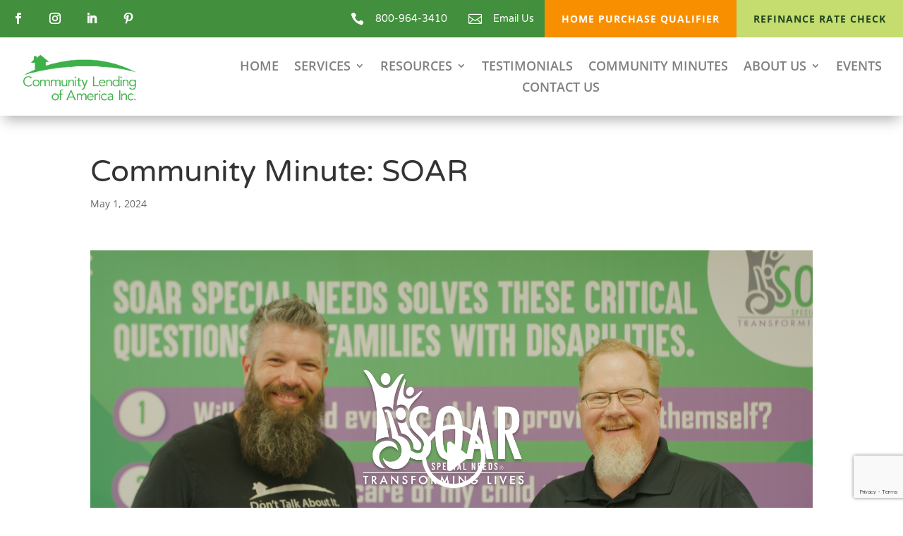

--- FILE ---
content_type: text/html; charset=utf-8
request_url: https://www.google.com/recaptcha/api2/anchor?ar=1&k=6LficbEZAAAAAH-Z2DNgpA-V7ClLItKqvLKIdkGI&co=aHR0cHM6Ly9jb21tdW5pdHlsZW5kaW5nb2ZhbWVyaWNhLmNvbTo0NDM.&hl=en&v=PoyoqOPhxBO7pBk68S4YbpHZ&size=invisible&anchor-ms=20000&execute-ms=30000&cb=prxsebcv1o6c
body_size: 48989
content:
<!DOCTYPE HTML><html dir="ltr" lang="en"><head><meta http-equiv="Content-Type" content="text/html; charset=UTF-8">
<meta http-equiv="X-UA-Compatible" content="IE=edge">
<title>reCAPTCHA</title>
<style type="text/css">
/* cyrillic-ext */
@font-face {
  font-family: 'Roboto';
  font-style: normal;
  font-weight: 400;
  font-stretch: 100%;
  src: url(//fonts.gstatic.com/s/roboto/v48/KFO7CnqEu92Fr1ME7kSn66aGLdTylUAMa3GUBHMdazTgWw.woff2) format('woff2');
  unicode-range: U+0460-052F, U+1C80-1C8A, U+20B4, U+2DE0-2DFF, U+A640-A69F, U+FE2E-FE2F;
}
/* cyrillic */
@font-face {
  font-family: 'Roboto';
  font-style: normal;
  font-weight: 400;
  font-stretch: 100%;
  src: url(//fonts.gstatic.com/s/roboto/v48/KFO7CnqEu92Fr1ME7kSn66aGLdTylUAMa3iUBHMdazTgWw.woff2) format('woff2');
  unicode-range: U+0301, U+0400-045F, U+0490-0491, U+04B0-04B1, U+2116;
}
/* greek-ext */
@font-face {
  font-family: 'Roboto';
  font-style: normal;
  font-weight: 400;
  font-stretch: 100%;
  src: url(//fonts.gstatic.com/s/roboto/v48/KFO7CnqEu92Fr1ME7kSn66aGLdTylUAMa3CUBHMdazTgWw.woff2) format('woff2');
  unicode-range: U+1F00-1FFF;
}
/* greek */
@font-face {
  font-family: 'Roboto';
  font-style: normal;
  font-weight: 400;
  font-stretch: 100%;
  src: url(//fonts.gstatic.com/s/roboto/v48/KFO7CnqEu92Fr1ME7kSn66aGLdTylUAMa3-UBHMdazTgWw.woff2) format('woff2');
  unicode-range: U+0370-0377, U+037A-037F, U+0384-038A, U+038C, U+038E-03A1, U+03A3-03FF;
}
/* math */
@font-face {
  font-family: 'Roboto';
  font-style: normal;
  font-weight: 400;
  font-stretch: 100%;
  src: url(//fonts.gstatic.com/s/roboto/v48/KFO7CnqEu92Fr1ME7kSn66aGLdTylUAMawCUBHMdazTgWw.woff2) format('woff2');
  unicode-range: U+0302-0303, U+0305, U+0307-0308, U+0310, U+0312, U+0315, U+031A, U+0326-0327, U+032C, U+032F-0330, U+0332-0333, U+0338, U+033A, U+0346, U+034D, U+0391-03A1, U+03A3-03A9, U+03B1-03C9, U+03D1, U+03D5-03D6, U+03F0-03F1, U+03F4-03F5, U+2016-2017, U+2034-2038, U+203C, U+2040, U+2043, U+2047, U+2050, U+2057, U+205F, U+2070-2071, U+2074-208E, U+2090-209C, U+20D0-20DC, U+20E1, U+20E5-20EF, U+2100-2112, U+2114-2115, U+2117-2121, U+2123-214F, U+2190, U+2192, U+2194-21AE, U+21B0-21E5, U+21F1-21F2, U+21F4-2211, U+2213-2214, U+2216-22FF, U+2308-230B, U+2310, U+2319, U+231C-2321, U+2336-237A, U+237C, U+2395, U+239B-23B7, U+23D0, U+23DC-23E1, U+2474-2475, U+25AF, U+25B3, U+25B7, U+25BD, U+25C1, U+25CA, U+25CC, U+25FB, U+266D-266F, U+27C0-27FF, U+2900-2AFF, U+2B0E-2B11, U+2B30-2B4C, U+2BFE, U+3030, U+FF5B, U+FF5D, U+1D400-1D7FF, U+1EE00-1EEFF;
}
/* symbols */
@font-face {
  font-family: 'Roboto';
  font-style: normal;
  font-weight: 400;
  font-stretch: 100%;
  src: url(//fonts.gstatic.com/s/roboto/v48/KFO7CnqEu92Fr1ME7kSn66aGLdTylUAMaxKUBHMdazTgWw.woff2) format('woff2');
  unicode-range: U+0001-000C, U+000E-001F, U+007F-009F, U+20DD-20E0, U+20E2-20E4, U+2150-218F, U+2190, U+2192, U+2194-2199, U+21AF, U+21E6-21F0, U+21F3, U+2218-2219, U+2299, U+22C4-22C6, U+2300-243F, U+2440-244A, U+2460-24FF, U+25A0-27BF, U+2800-28FF, U+2921-2922, U+2981, U+29BF, U+29EB, U+2B00-2BFF, U+4DC0-4DFF, U+FFF9-FFFB, U+10140-1018E, U+10190-1019C, U+101A0, U+101D0-101FD, U+102E0-102FB, U+10E60-10E7E, U+1D2C0-1D2D3, U+1D2E0-1D37F, U+1F000-1F0FF, U+1F100-1F1AD, U+1F1E6-1F1FF, U+1F30D-1F30F, U+1F315, U+1F31C, U+1F31E, U+1F320-1F32C, U+1F336, U+1F378, U+1F37D, U+1F382, U+1F393-1F39F, U+1F3A7-1F3A8, U+1F3AC-1F3AF, U+1F3C2, U+1F3C4-1F3C6, U+1F3CA-1F3CE, U+1F3D4-1F3E0, U+1F3ED, U+1F3F1-1F3F3, U+1F3F5-1F3F7, U+1F408, U+1F415, U+1F41F, U+1F426, U+1F43F, U+1F441-1F442, U+1F444, U+1F446-1F449, U+1F44C-1F44E, U+1F453, U+1F46A, U+1F47D, U+1F4A3, U+1F4B0, U+1F4B3, U+1F4B9, U+1F4BB, U+1F4BF, U+1F4C8-1F4CB, U+1F4D6, U+1F4DA, U+1F4DF, U+1F4E3-1F4E6, U+1F4EA-1F4ED, U+1F4F7, U+1F4F9-1F4FB, U+1F4FD-1F4FE, U+1F503, U+1F507-1F50B, U+1F50D, U+1F512-1F513, U+1F53E-1F54A, U+1F54F-1F5FA, U+1F610, U+1F650-1F67F, U+1F687, U+1F68D, U+1F691, U+1F694, U+1F698, U+1F6AD, U+1F6B2, U+1F6B9-1F6BA, U+1F6BC, U+1F6C6-1F6CF, U+1F6D3-1F6D7, U+1F6E0-1F6EA, U+1F6F0-1F6F3, U+1F6F7-1F6FC, U+1F700-1F7FF, U+1F800-1F80B, U+1F810-1F847, U+1F850-1F859, U+1F860-1F887, U+1F890-1F8AD, U+1F8B0-1F8BB, U+1F8C0-1F8C1, U+1F900-1F90B, U+1F93B, U+1F946, U+1F984, U+1F996, U+1F9E9, U+1FA00-1FA6F, U+1FA70-1FA7C, U+1FA80-1FA89, U+1FA8F-1FAC6, U+1FACE-1FADC, U+1FADF-1FAE9, U+1FAF0-1FAF8, U+1FB00-1FBFF;
}
/* vietnamese */
@font-face {
  font-family: 'Roboto';
  font-style: normal;
  font-weight: 400;
  font-stretch: 100%;
  src: url(//fonts.gstatic.com/s/roboto/v48/KFO7CnqEu92Fr1ME7kSn66aGLdTylUAMa3OUBHMdazTgWw.woff2) format('woff2');
  unicode-range: U+0102-0103, U+0110-0111, U+0128-0129, U+0168-0169, U+01A0-01A1, U+01AF-01B0, U+0300-0301, U+0303-0304, U+0308-0309, U+0323, U+0329, U+1EA0-1EF9, U+20AB;
}
/* latin-ext */
@font-face {
  font-family: 'Roboto';
  font-style: normal;
  font-weight: 400;
  font-stretch: 100%;
  src: url(//fonts.gstatic.com/s/roboto/v48/KFO7CnqEu92Fr1ME7kSn66aGLdTylUAMa3KUBHMdazTgWw.woff2) format('woff2');
  unicode-range: U+0100-02BA, U+02BD-02C5, U+02C7-02CC, U+02CE-02D7, U+02DD-02FF, U+0304, U+0308, U+0329, U+1D00-1DBF, U+1E00-1E9F, U+1EF2-1EFF, U+2020, U+20A0-20AB, U+20AD-20C0, U+2113, U+2C60-2C7F, U+A720-A7FF;
}
/* latin */
@font-face {
  font-family: 'Roboto';
  font-style: normal;
  font-weight: 400;
  font-stretch: 100%;
  src: url(//fonts.gstatic.com/s/roboto/v48/KFO7CnqEu92Fr1ME7kSn66aGLdTylUAMa3yUBHMdazQ.woff2) format('woff2');
  unicode-range: U+0000-00FF, U+0131, U+0152-0153, U+02BB-02BC, U+02C6, U+02DA, U+02DC, U+0304, U+0308, U+0329, U+2000-206F, U+20AC, U+2122, U+2191, U+2193, U+2212, U+2215, U+FEFF, U+FFFD;
}
/* cyrillic-ext */
@font-face {
  font-family: 'Roboto';
  font-style: normal;
  font-weight: 500;
  font-stretch: 100%;
  src: url(//fonts.gstatic.com/s/roboto/v48/KFO7CnqEu92Fr1ME7kSn66aGLdTylUAMa3GUBHMdazTgWw.woff2) format('woff2');
  unicode-range: U+0460-052F, U+1C80-1C8A, U+20B4, U+2DE0-2DFF, U+A640-A69F, U+FE2E-FE2F;
}
/* cyrillic */
@font-face {
  font-family: 'Roboto';
  font-style: normal;
  font-weight: 500;
  font-stretch: 100%;
  src: url(//fonts.gstatic.com/s/roboto/v48/KFO7CnqEu92Fr1ME7kSn66aGLdTylUAMa3iUBHMdazTgWw.woff2) format('woff2');
  unicode-range: U+0301, U+0400-045F, U+0490-0491, U+04B0-04B1, U+2116;
}
/* greek-ext */
@font-face {
  font-family: 'Roboto';
  font-style: normal;
  font-weight: 500;
  font-stretch: 100%;
  src: url(//fonts.gstatic.com/s/roboto/v48/KFO7CnqEu92Fr1ME7kSn66aGLdTylUAMa3CUBHMdazTgWw.woff2) format('woff2');
  unicode-range: U+1F00-1FFF;
}
/* greek */
@font-face {
  font-family: 'Roboto';
  font-style: normal;
  font-weight: 500;
  font-stretch: 100%;
  src: url(//fonts.gstatic.com/s/roboto/v48/KFO7CnqEu92Fr1ME7kSn66aGLdTylUAMa3-UBHMdazTgWw.woff2) format('woff2');
  unicode-range: U+0370-0377, U+037A-037F, U+0384-038A, U+038C, U+038E-03A1, U+03A3-03FF;
}
/* math */
@font-face {
  font-family: 'Roboto';
  font-style: normal;
  font-weight: 500;
  font-stretch: 100%;
  src: url(//fonts.gstatic.com/s/roboto/v48/KFO7CnqEu92Fr1ME7kSn66aGLdTylUAMawCUBHMdazTgWw.woff2) format('woff2');
  unicode-range: U+0302-0303, U+0305, U+0307-0308, U+0310, U+0312, U+0315, U+031A, U+0326-0327, U+032C, U+032F-0330, U+0332-0333, U+0338, U+033A, U+0346, U+034D, U+0391-03A1, U+03A3-03A9, U+03B1-03C9, U+03D1, U+03D5-03D6, U+03F0-03F1, U+03F4-03F5, U+2016-2017, U+2034-2038, U+203C, U+2040, U+2043, U+2047, U+2050, U+2057, U+205F, U+2070-2071, U+2074-208E, U+2090-209C, U+20D0-20DC, U+20E1, U+20E5-20EF, U+2100-2112, U+2114-2115, U+2117-2121, U+2123-214F, U+2190, U+2192, U+2194-21AE, U+21B0-21E5, U+21F1-21F2, U+21F4-2211, U+2213-2214, U+2216-22FF, U+2308-230B, U+2310, U+2319, U+231C-2321, U+2336-237A, U+237C, U+2395, U+239B-23B7, U+23D0, U+23DC-23E1, U+2474-2475, U+25AF, U+25B3, U+25B7, U+25BD, U+25C1, U+25CA, U+25CC, U+25FB, U+266D-266F, U+27C0-27FF, U+2900-2AFF, U+2B0E-2B11, U+2B30-2B4C, U+2BFE, U+3030, U+FF5B, U+FF5D, U+1D400-1D7FF, U+1EE00-1EEFF;
}
/* symbols */
@font-face {
  font-family: 'Roboto';
  font-style: normal;
  font-weight: 500;
  font-stretch: 100%;
  src: url(//fonts.gstatic.com/s/roboto/v48/KFO7CnqEu92Fr1ME7kSn66aGLdTylUAMaxKUBHMdazTgWw.woff2) format('woff2');
  unicode-range: U+0001-000C, U+000E-001F, U+007F-009F, U+20DD-20E0, U+20E2-20E4, U+2150-218F, U+2190, U+2192, U+2194-2199, U+21AF, U+21E6-21F0, U+21F3, U+2218-2219, U+2299, U+22C4-22C6, U+2300-243F, U+2440-244A, U+2460-24FF, U+25A0-27BF, U+2800-28FF, U+2921-2922, U+2981, U+29BF, U+29EB, U+2B00-2BFF, U+4DC0-4DFF, U+FFF9-FFFB, U+10140-1018E, U+10190-1019C, U+101A0, U+101D0-101FD, U+102E0-102FB, U+10E60-10E7E, U+1D2C0-1D2D3, U+1D2E0-1D37F, U+1F000-1F0FF, U+1F100-1F1AD, U+1F1E6-1F1FF, U+1F30D-1F30F, U+1F315, U+1F31C, U+1F31E, U+1F320-1F32C, U+1F336, U+1F378, U+1F37D, U+1F382, U+1F393-1F39F, U+1F3A7-1F3A8, U+1F3AC-1F3AF, U+1F3C2, U+1F3C4-1F3C6, U+1F3CA-1F3CE, U+1F3D4-1F3E0, U+1F3ED, U+1F3F1-1F3F3, U+1F3F5-1F3F7, U+1F408, U+1F415, U+1F41F, U+1F426, U+1F43F, U+1F441-1F442, U+1F444, U+1F446-1F449, U+1F44C-1F44E, U+1F453, U+1F46A, U+1F47D, U+1F4A3, U+1F4B0, U+1F4B3, U+1F4B9, U+1F4BB, U+1F4BF, U+1F4C8-1F4CB, U+1F4D6, U+1F4DA, U+1F4DF, U+1F4E3-1F4E6, U+1F4EA-1F4ED, U+1F4F7, U+1F4F9-1F4FB, U+1F4FD-1F4FE, U+1F503, U+1F507-1F50B, U+1F50D, U+1F512-1F513, U+1F53E-1F54A, U+1F54F-1F5FA, U+1F610, U+1F650-1F67F, U+1F687, U+1F68D, U+1F691, U+1F694, U+1F698, U+1F6AD, U+1F6B2, U+1F6B9-1F6BA, U+1F6BC, U+1F6C6-1F6CF, U+1F6D3-1F6D7, U+1F6E0-1F6EA, U+1F6F0-1F6F3, U+1F6F7-1F6FC, U+1F700-1F7FF, U+1F800-1F80B, U+1F810-1F847, U+1F850-1F859, U+1F860-1F887, U+1F890-1F8AD, U+1F8B0-1F8BB, U+1F8C0-1F8C1, U+1F900-1F90B, U+1F93B, U+1F946, U+1F984, U+1F996, U+1F9E9, U+1FA00-1FA6F, U+1FA70-1FA7C, U+1FA80-1FA89, U+1FA8F-1FAC6, U+1FACE-1FADC, U+1FADF-1FAE9, U+1FAF0-1FAF8, U+1FB00-1FBFF;
}
/* vietnamese */
@font-face {
  font-family: 'Roboto';
  font-style: normal;
  font-weight: 500;
  font-stretch: 100%;
  src: url(//fonts.gstatic.com/s/roboto/v48/KFO7CnqEu92Fr1ME7kSn66aGLdTylUAMa3OUBHMdazTgWw.woff2) format('woff2');
  unicode-range: U+0102-0103, U+0110-0111, U+0128-0129, U+0168-0169, U+01A0-01A1, U+01AF-01B0, U+0300-0301, U+0303-0304, U+0308-0309, U+0323, U+0329, U+1EA0-1EF9, U+20AB;
}
/* latin-ext */
@font-face {
  font-family: 'Roboto';
  font-style: normal;
  font-weight: 500;
  font-stretch: 100%;
  src: url(//fonts.gstatic.com/s/roboto/v48/KFO7CnqEu92Fr1ME7kSn66aGLdTylUAMa3KUBHMdazTgWw.woff2) format('woff2');
  unicode-range: U+0100-02BA, U+02BD-02C5, U+02C7-02CC, U+02CE-02D7, U+02DD-02FF, U+0304, U+0308, U+0329, U+1D00-1DBF, U+1E00-1E9F, U+1EF2-1EFF, U+2020, U+20A0-20AB, U+20AD-20C0, U+2113, U+2C60-2C7F, U+A720-A7FF;
}
/* latin */
@font-face {
  font-family: 'Roboto';
  font-style: normal;
  font-weight: 500;
  font-stretch: 100%;
  src: url(//fonts.gstatic.com/s/roboto/v48/KFO7CnqEu92Fr1ME7kSn66aGLdTylUAMa3yUBHMdazQ.woff2) format('woff2');
  unicode-range: U+0000-00FF, U+0131, U+0152-0153, U+02BB-02BC, U+02C6, U+02DA, U+02DC, U+0304, U+0308, U+0329, U+2000-206F, U+20AC, U+2122, U+2191, U+2193, U+2212, U+2215, U+FEFF, U+FFFD;
}
/* cyrillic-ext */
@font-face {
  font-family: 'Roboto';
  font-style: normal;
  font-weight: 900;
  font-stretch: 100%;
  src: url(//fonts.gstatic.com/s/roboto/v48/KFO7CnqEu92Fr1ME7kSn66aGLdTylUAMa3GUBHMdazTgWw.woff2) format('woff2');
  unicode-range: U+0460-052F, U+1C80-1C8A, U+20B4, U+2DE0-2DFF, U+A640-A69F, U+FE2E-FE2F;
}
/* cyrillic */
@font-face {
  font-family: 'Roboto';
  font-style: normal;
  font-weight: 900;
  font-stretch: 100%;
  src: url(//fonts.gstatic.com/s/roboto/v48/KFO7CnqEu92Fr1ME7kSn66aGLdTylUAMa3iUBHMdazTgWw.woff2) format('woff2');
  unicode-range: U+0301, U+0400-045F, U+0490-0491, U+04B0-04B1, U+2116;
}
/* greek-ext */
@font-face {
  font-family: 'Roboto';
  font-style: normal;
  font-weight: 900;
  font-stretch: 100%;
  src: url(//fonts.gstatic.com/s/roboto/v48/KFO7CnqEu92Fr1ME7kSn66aGLdTylUAMa3CUBHMdazTgWw.woff2) format('woff2');
  unicode-range: U+1F00-1FFF;
}
/* greek */
@font-face {
  font-family: 'Roboto';
  font-style: normal;
  font-weight: 900;
  font-stretch: 100%;
  src: url(//fonts.gstatic.com/s/roboto/v48/KFO7CnqEu92Fr1ME7kSn66aGLdTylUAMa3-UBHMdazTgWw.woff2) format('woff2');
  unicode-range: U+0370-0377, U+037A-037F, U+0384-038A, U+038C, U+038E-03A1, U+03A3-03FF;
}
/* math */
@font-face {
  font-family: 'Roboto';
  font-style: normal;
  font-weight: 900;
  font-stretch: 100%;
  src: url(//fonts.gstatic.com/s/roboto/v48/KFO7CnqEu92Fr1ME7kSn66aGLdTylUAMawCUBHMdazTgWw.woff2) format('woff2');
  unicode-range: U+0302-0303, U+0305, U+0307-0308, U+0310, U+0312, U+0315, U+031A, U+0326-0327, U+032C, U+032F-0330, U+0332-0333, U+0338, U+033A, U+0346, U+034D, U+0391-03A1, U+03A3-03A9, U+03B1-03C9, U+03D1, U+03D5-03D6, U+03F0-03F1, U+03F4-03F5, U+2016-2017, U+2034-2038, U+203C, U+2040, U+2043, U+2047, U+2050, U+2057, U+205F, U+2070-2071, U+2074-208E, U+2090-209C, U+20D0-20DC, U+20E1, U+20E5-20EF, U+2100-2112, U+2114-2115, U+2117-2121, U+2123-214F, U+2190, U+2192, U+2194-21AE, U+21B0-21E5, U+21F1-21F2, U+21F4-2211, U+2213-2214, U+2216-22FF, U+2308-230B, U+2310, U+2319, U+231C-2321, U+2336-237A, U+237C, U+2395, U+239B-23B7, U+23D0, U+23DC-23E1, U+2474-2475, U+25AF, U+25B3, U+25B7, U+25BD, U+25C1, U+25CA, U+25CC, U+25FB, U+266D-266F, U+27C0-27FF, U+2900-2AFF, U+2B0E-2B11, U+2B30-2B4C, U+2BFE, U+3030, U+FF5B, U+FF5D, U+1D400-1D7FF, U+1EE00-1EEFF;
}
/* symbols */
@font-face {
  font-family: 'Roboto';
  font-style: normal;
  font-weight: 900;
  font-stretch: 100%;
  src: url(//fonts.gstatic.com/s/roboto/v48/KFO7CnqEu92Fr1ME7kSn66aGLdTylUAMaxKUBHMdazTgWw.woff2) format('woff2');
  unicode-range: U+0001-000C, U+000E-001F, U+007F-009F, U+20DD-20E0, U+20E2-20E4, U+2150-218F, U+2190, U+2192, U+2194-2199, U+21AF, U+21E6-21F0, U+21F3, U+2218-2219, U+2299, U+22C4-22C6, U+2300-243F, U+2440-244A, U+2460-24FF, U+25A0-27BF, U+2800-28FF, U+2921-2922, U+2981, U+29BF, U+29EB, U+2B00-2BFF, U+4DC0-4DFF, U+FFF9-FFFB, U+10140-1018E, U+10190-1019C, U+101A0, U+101D0-101FD, U+102E0-102FB, U+10E60-10E7E, U+1D2C0-1D2D3, U+1D2E0-1D37F, U+1F000-1F0FF, U+1F100-1F1AD, U+1F1E6-1F1FF, U+1F30D-1F30F, U+1F315, U+1F31C, U+1F31E, U+1F320-1F32C, U+1F336, U+1F378, U+1F37D, U+1F382, U+1F393-1F39F, U+1F3A7-1F3A8, U+1F3AC-1F3AF, U+1F3C2, U+1F3C4-1F3C6, U+1F3CA-1F3CE, U+1F3D4-1F3E0, U+1F3ED, U+1F3F1-1F3F3, U+1F3F5-1F3F7, U+1F408, U+1F415, U+1F41F, U+1F426, U+1F43F, U+1F441-1F442, U+1F444, U+1F446-1F449, U+1F44C-1F44E, U+1F453, U+1F46A, U+1F47D, U+1F4A3, U+1F4B0, U+1F4B3, U+1F4B9, U+1F4BB, U+1F4BF, U+1F4C8-1F4CB, U+1F4D6, U+1F4DA, U+1F4DF, U+1F4E3-1F4E6, U+1F4EA-1F4ED, U+1F4F7, U+1F4F9-1F4FB, U+1F4FD-1F4FE, U+1F503, U+1F507-1F50B, U+1F50D, U+1F512-1F513, U+1F53E-1F54A, U+1F54F-1F5FA, U+1F610, U+1F650-1F67F, U+1F687, U+1F68D, U+1F691, U+1F694, U+1F698, U+1F6AD, U+1F6B2, U+1F6B9-1F6BA, U+1F6BC, U+1F6C6-1F6CF, U+1F6D3-1F6D7, U+1F6E0-1F6EA, U+1F6F0-1F6F3, U+1F6F7-1F6FC, U+1F700-1F7FF, U+1F800-1F80B, U+1F810-1F847, U+1F850-1F859, U+1F860-1F887, U+1F890-1F8AD, U+1F8B0-1F8BB, U+1F8C0-1F8C1, U+1F900-1F90B, U+1F93B, U+1F946, U+1F984, U+1F996, U+1F9E9, U+1FA00-1FA6F, U+1FA70-1FA7C, U+1FA80-1FA89, U+1FA8F-1FAC6, U+1FACE-1FADC, U+1FADF-1FAE9, U+1FAF0-1FAF8, U+1FB00-1FBFF;
}
/* vietnamese */
@font-face {
  font-family: 'Roboto';
  font-style: normal;
  font-weight: 900;
  font-stretch: 100%;
  src: url(//fonts.gstatic.com/s/roboto/v48/KFO7CnqEu92Fr1ME7kSn66aGLdTylUAMa3OUBHMdazTgWw.woff2) format('woff2');
  unicode-range: U+0102-0103, U+0110-0111, U+0128-0129, U+0168-0169, U+01A0-01A1, U+01AF-01B0, U+0300-0301, U+0303-0304, U+0308-0309, U+0323, U+0329, U+1EA0-1EF9, U+20AB;
}
/* latin-ext */
@font-face {
  font-family: 'Roboto';
  font-style: normal;
  font-weight: 900;
  font-stretch: 100%;
  src: url(//fonts.gstatic.com/s/roboto/v48/KFO7CnqEu92Fr1ME7kSn66aGLdTylUAMa3KUBHMdazTgWw.woff2) format('woff2');
  unicode-range: U+0100-02BA, U+02BD-02C5, U+02C7-02CC, U+02CE-02D7, U+02DD-02FF, U+0304, U+0308, U+0329, U+1D00-1DBF, U+1E00-1E9F, U+1EF2-1EFF, U+2020, U+20A0-20AB, U+20AD-20C0, U+2113, U+2C60-2C7F, U+A720-A7FF;
}
/* latin */
@font-face {
  font-family: 'Roboto';
  font-style: normal;
  font-weight: 900;
  font-stretch: 100%;
  src: url(//fonts.gstatic.com/s/roboto/v48/KFO7CnqEu92Fr1ME7kSn66aGLdTylUAMa3yUBHMdazQ.woff2) format('woff2');
  unicode-range: U+0000-00FF, U+0131, U+0152-0153, U+02BB-02BC, U+02C6, U+02DA, U+02DC, U+0304, U+0308, U+0329, U+2000-206F, U+20AC, U+2122, U+2191, U+2193, U+2212, U+2215, U+FEFF, U+FFFD;
}

</style>
<link rel="stylesheet" type="text/css" href="https://www.gstatic.com/recaptcha/releases/PoyoqOPhxBO7pBk68S4YbpHZ/styles__ltr.css">
<script nonce="k2SSGQWh3o54aGTa0oPvpQ" type="text/javascript">window['__recaptcha_api'] = 'https://www.google.com/recaptcha/api2/';</script>
<script type="text/javascript" src="https://www.gstatic.com/recaptcha/releases/PoyoqOPhxBO7pBk68S4YbpHZ/recaptcha__en.js" nonce="k2SSGQWh3o54aGTa0oPvpQ">
      
    </script></head>
<body><div id="rc-anchor-alert" class="rc-anchor-alert"></div>
<input type="hidden" id="recaptcha-token" value="[base64]">
<script type="text/javascript" nonce="k2SSGQWh3o54aGTa0oPvpQ">
      recaptcha.anchor.Main.init("[\x22ainput\x22,[\x22bgdata\x22,\x22\x22,\[base64]/[base64]/[base64]/KE4oMTI0LHYsdi5HKSxMWihsLHYpKTpOKDEyNCx2LGwpLFYpLHYpLFQpKSxGKDE3MSx2KX0scjc9ZnVuY3Rpb24obCl7cmV0dXJuIGx9LEM9ZnVuY3Rpb24obCxWLHYpe04odixsLFYpLFZbYWtdPTI3OTZ9LG49ZnVuY3Rpb24obCxWKXtWLlg9KChWLlg/[base64]/[base64]/[base64]/[base64]/[base64]/[base64]/[base64]/[base64]/[base64]/[base64]/[base64]\\u003d\x22,\[base64]\\u003d\\u003d\x22,\x22AcOiJzAcCGUnW8OvOQYNagPDtm97w5lUZD1fTcOKU33Cs29nw6B7w59PaHpmw6rCgMKgRFRowplow4Vxw4LDnwPDvVvDu8KSZgrCvXXCk8OyBcKYw5IGR8K7HRPDl8K0w4HDknTDtGXDp1QQwrrCm3/DqMOXb8OsUidvOnfCqsKDwqh2w6psw7Jiw4zDtsKRYsKyfsKgwoNiey1OS8O2clgowqMlDlAJwrotwrJkRC0ABT1rwqXDtgLDgWjDq8OMwrIgw4nCoQ7DmsOtcWvDpU5vwrzCvjVfcS3DizRjw7jDtmwWwpfCtcOAw7HDow/CqwjCm3RgdgQ4w7HCgSYTwojCtcO/worDik8+wq8nLxXCgzF4wqfDucOjLjHCn8OJSBPCjyTCmMOow7TCs8K+wrLDscO8bHDCiMKUBjUkHsKgwrTDlzUoXXoyacKVD8KJVmHChkHCqMOPcx7CoMKzPcOHUcKWwrJRLMOlaMOhPyF6LsKWwrBEdGDDocOyXMO+C8O1c1PDh8OYw6bCv8OAPF/DkTNDw68pw7PDkcKLw4JPwqhCw6PCk8Okwp0rw7ovw7svw7LCi8KMwr/DnQLCgMODPzPDmHDCoBTDnA/CjsOOKsOOAcOCw4LCtMKAby3CrsO4w7AKVH/[base64]/wqvCtl7DmMODSMKFAkI4elTCqMOiw5bDs8KawovCnALDh2AvwocGV8K2wqTDujrCk8K7dsKJaQbDk8OSQVVmwrDDg8K/X0PCujsgwqPDtX08I1NSB05Zwqp9cRJsw6nCkC50a23DjETCssOwwplWw6rDgMOjM8OGwpU1wpnCsRtIwo3DnkvCqSVlw4lDw6NRb8KFQsOKVcKjwq94w5zClXJkwrrDkA5Tw68iw5NdKsOvw5IfMMKJP8OxwpF/KMKGL1PCkRrCgsK1w7glDMObwoLDm3DDhMK1bcOwNMKRwrorAQdNwrdXwprCs8OowrFmw7R6BWkcKxrCrMKxYsKlw7XCqcK7w7JtwrsHM8KvB3fCmMKrw5/Cp8O4wpQFOsKsSSnCnsKMwonDuXhxBcKAIhTDhmbCtcO+Jnsww5BADcO7wpvChmN7L2B1wp3CoQvDj8KHw53CqSfCkcO3ECvDpHEMw6tUw5TCv1DDpsOuwpLCmMKcSlI5A8OaUG0+w4TDmsK6TgsSw48owprCosKHT3YYWMOjwpM6DsOaFjYpw6/DpcOgwphBZ8OZbcKnwrI5w4sLS8O9w4U+w4LDiMKmPmPCvsKPw69Iwqw8w6zCjsKwFmFzB8KMDcKMK1nDjivDssKKwowqwoFZwqzCgxsGMF7CocKGwo/DlMKbwrzCjAo8PnZew7UVw4fClXhbMVDClH/DmMOyw6bClDPDgcObGjzCpMKVcyPDv8Onw6UsUMOqw5rCgmbDrsO5F8KgXcOmwrbDi1PCrsOcdsOlw4TDoD9Pw6J+WsOhwrjDnGkKwpoXwojCpGXDrXpSwpnCo0HDpC0fO8K/PD3CiVBUGcODDlETLsK4OsKmVAfDkg3Do8OMRGEAw61ww6YvL8KKw5/[base64]/Q8OhbcOMCcKrGjzCkS3CozXCjcOaC0TClcO7dgzCqcOdD8OVa8KdGcO/woTDkTXDvsKzwoYXFcKTLsOnF1guVcOmwpvCmMKxw78Vwq3DljfCvsOlHizDucKUQEJuwqrDnMKawqg0wpXCmz3CnsOmwrtOwq3CvsKidcK3wo4+dGpSEyLChMKdRsKUw6/Dp2XCnMKvwqDCocK/wofDiih6ej3CkhDCjXIGHA1Bwqw1CMKdCwoKw5zCuRzDm1XCnMOmP8KxwrsmQMOcwonCnEfDpDcGw7XCpsKkJkoKwpbCp19HUcKRJXjDqcO4O8OjwqUJwqUbwqwhw6zDkDrCu8Kfw6YOw4DCr8KZw61sVxzCtATCj8Orw7FFw5PCpU/CpsO3wqXCkxlxXsK4wot/w580w75GcnXDg1lNdSXClMORwo3CtkdtwoI6w7gBwofCmsOBVMK5MlnDnMOcw4/DvcOaDcK7QwbDoANAS8KJI1hXw6vDrn7DncKFwp5YADQWw6ogw4jCrMOywpXDpcKFw7QhCMOOw69vwq3DksOcOcKKwosHc3rCjzbCssOPwp/[base64]/Cg8O2LcKCFMKeQ8KhwrvDusO5GMKXw7fCq8OMwrYIR1zDiFDDvE1Fw5lsAMOhwrljDcOGw5oucsK3G8O6wr0kw5VgfCPClMKzFG/[base64]/[base64]/wpteVkbDnMOtXEXCjMORNsKVWWTCvsKvARMsfsOdWmvDp8OkOcKMwoDCqAlLw5DCpB0gA8OFB8O8eXUGwp7Dtmlxw5kFFBYVdFISEsOISmglw6wTw4bDshQSc1fCgwbCjsOmSVYQwpNBwrIibMO1J0ohw6zDkcOBwr0rw6vDryLDgsOtA09mUjQTw4wYUsKhw6/DiwsiwqLCgDMKSGfDn8OjwrTClMO/[base64]/[base64]/IsOhwrfClkrDk8KOw6vCmjPCqiTCqsOVYMKJSMKWwpkiwoo6EcOMwrBZR8KQwpMPw5jDtBHDgGNrQEDDvDwVLcKtwpbDmsOrcW3CjH4xwrc5w7JswobCrBUQYlbDvcOPwodZwr7DosKnw4NKZWtLwpbDlMOGwpPDisK6wqgnRcKHw4/[base64]/[base64]/dGLCmcK1wp9xfXLDhsKgRCLDpsK/UsOhwrHCqjcvw5LCkB0ZwrEfMcO1bkjDhF7Cpg3DtMKTacOUw7d9CMOOPMOJWsOrJsKMRgXCuztcT8KnScKObyVywqfDgsOwwr8tAsOZS3/DmMOhw6nCsX8wcsO4wrJpwo8sw7TComsGI8KWwqx3QcO3wqMGfW1nw5/DtsKGHcK5wp3Ds8KhAcKSOFzDj8OUwrpSwobDm8O7wpnCqsKwRcOzUQ0nw7ZPOMOfS8O/Vi8wwrcuCQPDlVY2ElcDw7nCs8K9wqZZwr7DlcObdCbCsGbChMKsEsO/w6bDnHPChMOPSMKQEMOOei8nwqQrWsKWP8ORP8Kqw5XDqCnCvsK/w6McGMODEWnDl0RzwrsdW8OlL3sbZMOMwrMHU0TCvG/[base64]/DqMKRwqPClgUGSsKyFMKJwocdE1sZwpQ5FcKbe8KZa1weOBHDksKHwr/Ci8K/ecOgw5PCoAMPwpPCvsKcasKwwrFJw5rDhyYzw4fCt8OLUcO4Q8OOwrHCtcKJPsOtwqwcw4bDgsKhVBs+wp/CsHppw6pkFGprwrrDkgrCv1jDjcKKZhjCvsOhamNLRz4wwokrMU4sAcKgVBZXTEkEFU1iJ8OBb8OoF8OfbcOowpAIRcODL8OdKx3CkcOfBy7CijDDm8OzSsOuUUZ1TMK6TFLCvMKZV8OnwohrZsO8a0DDqHs3QcOAwr/DvkzChMKhIiwYKw3CgXdzw5sDW8Kaw6rDvz12woFAwrHDqAHCqAvCoEjDrcOCwqV+OsOhMMK8w700wr7DkRTDjsKww4bDssOAKsKeQMOIEz4xwqDCmmvCgR3Dr0xlw49/[base64]/DpsO1wp7DtmXCjcOVP8KSUhXCicO3AcKJw4sYL0xIBMOQUcO5aRQbLGbDtMKZwpTDvsO+wqwGw7ovBADDs3/[base64]/XycZYgnDsMO/MwDClsOvw4HDqF4iw6LDklLDl8O4wrXCmErCgyw4HX0VwojDsR3CpmtaCsKNwoc6RAPDuw9XV8KVw4fCjUB+wpjDrsOXaDfCiEHDp8KSbsOvTHjDjsOtKy4cbDcBbkwOwo/CoibCgCl7w57CtTDDhWh4A8KAwozDilzCmFAXw7HDpcO0ZhLDvcOabcOABX9qYxPDhj9Aw6cowo7Dhx/Dnws2wrPDnMKtfMKcFcKDw6rDnMKfw4NwQMOrFMK2OCnCi1vCmkswVxbCjMO0w549V1Mhw7/DrltrZjrCgAg6DcOxBXVgw5vDlDbCv0h6w7lUwpUNBhnDuMOANUcSVGZmw4DCujhbwpbCi8KgTyjDvMK/[base64]/CgMOkwqDDrFHDnhw5Bl0tF8KjZcO1wpXDpB5YRkHCmMK5EcK/cBExDTNPw6nCn2QQCHgswpHDrMOOw7tawrvDl1Y1aSkvw7vDnBE4wqzCq8OXw5JdwrImakbDtcO4W8OFwrg6HMKzwppPQSrCucO1Z8OAGsOrIgzDgEjDhDrCskfDvsKKWcOgMcOsUwLCpBHCuxLDocOww4jCtcKzw7hDX8Orw4YaazvCqg/Cuz/CjFTDozcKW2PDo8O0wpPDi8KdwpfCuUlURC/CvnNHDMKcw7zClMOwworCqjHCjB0rTRcAMVk4bHXDvhPCp8KlwoHDlcKVNsO+w6vDhsOHdj7Di3DDtVjDq8O6HMKdwqLDusK0w4/DiMKfC2ZWwrxFw4bDr0tkw6TCnsO/w4Yrw7hvwp7CpcKYQCfDsHDDsMOXwpsww7QXesKkw7bCkVXDkcO+w5XDt8OBVR/DmMO/w7jDtwnCpsKuXnbChlEBw4rCr8OowpUhQMOgw67Cl0R8w7FiwqLCvcOuQsO/[base64]/CpMOMw7M+dG40w6drw53CqiXDtkzDnhJmEMOLDMObw5caIMKNw75hbkjDv2VnwrbDsxnDl2Z0UiDDh8OFG8KhPcO4w7gqw54DVsKANmdBwp/DrMOOw4/CgcKHKWMFJcOlYsKww4zDksOSC8KOPsKCwqwYJ8KqTsOWWcO/EsOlbMODwoTCuD94wp8nLsKpV09fYcKZwojCkibDshc+w6/CtUvDgcK1woXCknLChsOGwp7DsMOpPMOcFA/DvsOGMsKTPB1MXExwaljCmGxZw7HCsHfDrDfCr8OsDsOxR0obIT7DkcKMw41/BiHCtMOWwq3DgcK8w4YKGsKOwrAUZsKLMsKDeMO3w6PDtsK0c2/CsD9ZSVcFwpJ/asOIQ3hebsOxw4zCjcOMwrR6OMOSw5LDgSU+w4fDicO4w6rDh8KywrZ2wqDDiVTDrxjDocKXwqrCnsOpwpfCtcOnwo3ClcKeZ2MjGsKpw7hHwqgCYzPCjTjCncKpwpnCgsOvCMKfwoPCr8OyKW0tRS4CcsK3EMOlw77Duj/[base64]/[base64]/w6bDlsOewpdwLRjDlRPDn8KHwrRKwqI3w4VXwoYUwrkGVC3Cgxx1eR0IHMKYbF7DkMOPBVTCvUkJISl1w4Bdw5fCmXAFw686PTrCnRNDw5PDhhNEw6PDmE/DontbOMO5w6TCoX0TwrTCrkFIw5ZEPcK4SsKqdcOACsKdHsK0JH9Xw75zw7/[base64]/CncKJDsKOVRgswpJ/[base64]/CusO4CzgywpDCn8KPKhhtw7nDosOuwpLDr8OOXsKTdXZuw7wzw7AzwqTDo8Oxwr9SHHrCscOVw6praDRrwq4nKcK6XwnCinxQUWtWw7BgX8OTb8K6w4Qqw5V4JsKXcARJwqghwqTCj8KSfnoiw4fCpsKpwrTDmcO9O13CoCA/[base64]/[base64]/w5YVwqPDgcOpRzjDsxXClcK/Y8OoUGtIwovCrjzDkSQ9BcOYw4pcGcOiYlp1wpgZfsO4IsK2RMOYLW45woQOwoXDm8O2wqDDucKww7NkwpXDn8OPZsOzVsKUM3/Cn3bCkznClGl+woHDq8OQw4MnwpLCpMKiCMO1wqxsw6vCi8Klw67ChcKbwoTCum3CnizCgEhHLcK8LcObdS58wotQwqZYwq/DusOBOWLDqkxFFcKSRx7DiQUGKcOGwoHDnsK9wp7ClcOuO0PDoMKcw4QGw4jDl1nDqTYVw6fDlmwhwpjCjMOhBsK2wpTDisKFPh45wp3CpGw/KsO8wpAWBsOqw5cBH1d6JMOHfcKiVmbDkAZxw4Nzw67DvMK/woAqZ8OYwprCosOowrzDoXDDn0dOwpvCicOewr/Dn8ODbcKDwqt4IHkWLsOXw7vCkn83GBHDusKnY0gawrbDh0AYwohFSMK/[base64]/OcKXwqU6wpDCjTxSHDMgYWJhw6N+TMKww6ZNw5XCsMO3wrsLw7/CpVTDk8OYw5rDrirDinY1wrE2cSfDiWgfwrTCt2LCqinCmsO5wp7Cv8KuBsK6wrJrwplvKyBbH3VAw6dZw7rCjljDlMK+wqXCvcK/[base64]/CuXh8wr5vPsOeL8OnPQAsMTJKwqTCpHJXwq/CoA3Cm1fDocOseS3Cjml0NsOjw4tUw7ssAcOHEWcaZsORb8OCw4Rww4wXGjFJMcOZw63ClcKrC8OJPC3CjsKiPcKMwr/Dg8OZw7wUw7fDqMOmw7lMIRIdwqrDnMOfZV3DtMO+YcOcwrkMcMOySVN7ShrDocKvfsKgwrvCosOUWDXCpX3DjHvChy1wXcOsV8OdwrXDmcORw7ZLwrdCe0N7GMOZwrU9CcOgSSfCncKufGLCiigFdGdQMXDCs8O8w5YABT/CjsOWfkTDmA7CncKOw65wLcOfw6zChsKDcsOwGFXDksKxwp4Lwp7DisKMw5TDlX/Cm1Anwpo6woM+w67CnsKewqzCoMOBY8KNC8Ofw5NmwoHDtsKWwqVRw5/CoiBZN8KXE8OnNVTCsMKLNE/Ci8Omw6Mow4llw68eJcOBSMKQw7oKw7nCpF3DsMO4wrbCpsOrGzY5w5AsU8KGUsKzXMKGdsOCTifCtT8+wrHClsOlwojCo0VcEsOkWGRpBcOTw7B5w4FwFxHCiBN/[base64]/Clm7Cj8Oxw6jCtcKvwptMGcKke8KUwq/DvjXDmsKxw6scEhQCWUzCqsKbYGsFCcOfdEfClcO1wr7DlxUlw7XDhELClHXDhxFHIcOTwrDCim4qwpPCnSgfwpTChm7DicOWCGJmwoLCo8Kgwo7DhwfCvcK8AcKUJl0CSzsDUMOiwrvCkx5MHETDr8O6wpXDhMKYScK/wqZQQTfCk8OcQTUJwrTCnsO6w4crw6cow4XDgsObTUMBWcOQHMOLw7HCmsORR8Kww4Q4N8Kww5vDngJ/TcKPdcOPJsO+DsKDIzPDicO9ekM/ZkAVwoIMQkJSHMKSw5ZJKSNow7o7w6rCjTnDrnR2wotScDLCscKOwq4xIMKvwpUywpPCslPCvTRDIkDCkMK6PsOUIEfDtnbDkzsZw5HCmHtpL8KGwp5jUm3CgsO3wp7DlcO/w6DCrMOXC8OeEcK4dMOpcsOEwq9UdsK0VRkuworDs3bDnsKsQ8KMw5Y7XcO4RcO8w59aw6khwqDCgMKUeTvDpCXCikQIwrPCj1bClMOxOsOKwq5MZMKMHXNswoohfsOOLDUfZWlIwq/CvcKCw4HDh3IOaMKAwo5vHUrDrzAXWsOdUsKhwpdmwpVkw6l6wpDDnMK5LMKmesKRwo/DjUfDu2YUwr/[base64]/DnzrChsKsLxTCngnCjwHCvsKQBH8LPlokwpfCuMObNcKXwp/[base64]/[base64]/[base64]/[base64]/DqsKXw7IZMMOYbMOuTlTCtcKAFcOhwotZLFk0HMKHwoNpw6FkPMKFc8K9w4XChVbCrsKxDcOQUF/Dl8OjecKePsOvw41wwq3Dk8KAZyl7ZMOMckIaw4V9wpJebysHRcKmTh5LQ8KNO3zDklvCpcKSw55Yw57Cn8Kdw4HCvMKsWmsFw6xgQsKnGnnDrsOYwrNsRVh+wpfCvGDDnXcqcsOZwrtMw7l6T8KhX8OlwoTDmU1qZCRScH/DmlnCrkDCn8ONw5nDpsKVHcKpPFNOwrDDvyU3EMKBw6vCjBETK1rDowVywrpDG8K1GDnDlMO3DMKdUDdmYyswJ8O2LwXCk8Oqw4NxC3IewqXCplMAw6XCt8OcRhBJMhhpwpB0w7fDiMKew4HCjh/CqMOZNsOow4jDiD/DvS3DtCVNM8O9XDfCnMKQVsOFwpRwwpvCuTfCs8KLwqN9wr5AwqzCmERcZsKhOl0bwrpMw7sUwqnDsiAFdcK7w4RlwrPDhcOfw6fCi2kLOW/Di8K2wqwlw7PCoXd6RMOQXsKBwp9zw5wdMBbCv8K6wo3DvSAYw5nCmHNqw5jDkWo1w7vDuklPw4BUNTzDrWHDhMKAw5HCjcKawrpcw4LChMKAcWbDg8KWeMKbwppgwr0Bw4/CkF8iw6McwoDDvz8Rw53CusOZw7lObgbCq3ghw6TDkXTDrXXDr8KNOMK0LcKvwpXDoMOZwqzCusKiM8KPwpDDtsKyw7E3w7pcWw0kVXEFWMOEQyDDpsKgTMKtw4ljLCh2wpQPN8O7BcKfYMOkw4ItwrZwAMOMwpxlPMOcw6Qqw5dIRMKqWsO/GcOtE1VfwrfCtljDucKYwqjCmMKJVcKrfEUSH0poYEdiw7MeBGTDucO2wo0vexUYw64BIFvCo8O/w73Cu2fDpMO8Z8KyDMKQwo0QQcO8SSs8S0w7cBbDnizDvMKFZ8Ojw4XCv8K9XS3DuMKmZy/[base64]/[base64]/wrnDtSnCsDtBT2/CtEtGwonCkAYxf8KyNcKMaXTDoUHCjU04YcOVPMO8wrHCsGYRw5rCkcO+w4l9Px/[base64]/CnsKyQHDCm0/Di2dBN8KIw5YEwonCs8OJSyFhK3wyQ8Ouw43DrcO0wpvDsHdfw750aV7ClcOWUi/[base64]/Cm8KawrApw5IgOXYawrIrNMOsw6bDl1d/FREIKMKVwp3Dr8OmGR/DnULDrjRAFMORw6zDi8KOworCgF0QwqjDtMOYecOTwrIbLC/ClMO/Yisyw5/DjUrDlRJUwq1lIlBbdzrChUnCqcO/AAvCisOKwpQCRMKbwpDChMOSwobCs8KewrXCkzHCr1/DvcK5dVzCqMKaXR7DucO3wo3CqWLCmcKMHi3CrMK4YcKFw5TCkQvDkDVew7sZD0HCn8OBCMKQXsOZZMOSeMKOwoAoYnjCpzLDo8KaB8Kyw4zDlQDCsGAmwqXCscO3woHCs8KDP3DCjcK7w4g6OzbCqcKYJ1RPan/Dn8KSSTcLa8KWP8KtbMKcw4HCr8OgQcOUUMO9wrElUVbCm8O7wprCisOYwo0zwp7CoRdFKcOGHCvCh8OtDzFlwpBrwpltHsO/[base64]/CvATCpXMtw5HCl1LCn25Awp3CnEhGw5DDrwNzwrjCjV/DoGbDocKkHsO4OsKtd8K7w4cWwobDo3rCmcOfw545w6QqPiULwpYbOnN9w4M0wqAVw4Idw4PDgMOic8Ouw5XDkcKOBsK7eGYwLsKoEhXDuTfDpznCnsOSP8OqC8ObwoQSw6nDtUTCi8OYwoDDsMOATkVowpQfwq/Dt8K2w6V6GGske8KyfhbDjMOkTHrDhcKKasKUVlfDohEKe8KVw7XCujXDvcO1Fzk9wp8MwqNFwqRtKVwUwqdew4jDiktIJcOnXsK5wr1VW2cxLEjCoDl6wrvCo2vCncKqdVnCscOfJcOtwo/DksOPU8O6K8OhIW/ClMOdOhJEw7cTAcKTeMOew5nDqBUMaFnDjzd4wpIpw5daVC0SRMOCW8K6w5kew6IuwopBScOWw6t7w6d1HcKTKcKTw4kyw7jCucKzMg5ARinCjMOiw7nClMOKw5XDicK/w6JvPCrDksOkYcOWw4rCtS97WcKiw5BVFWTCscKiwojDhzzDtMKXMC/Cjz3Cmm5ld8OJBB7DmMOEw7VYwqTDqxk8HkgkF8OTwroXccKOw4cHcHPDqsK1cGTDoMOow6xNw7/DscKqw7ZSSGwCwrDCuRN9w7pxRQUlw57DpMKrw4nDtsKxwog9wobDincmw6HCmsKEMsK2w6NKasOtODPCnW3ClcKSw6jDv0BvZcKvw5cpEXAMRWPChMO0Tm3DncOywqpUw4dJT3nDiD0owr7DtsKnw7vCsMKhw4RaWXUfckM/cRfCh8OqVWxDw5PCgiHCqX4cwqMBwrscwqvCp8Opw7Ulw7vCicKNwpjDjRHDrQPDsmsSwq1YYE/CvMOMwpXDscK5w7/ClsOadMKjdMKBw6bCkl3CmMK3wqNKwqjCqGpMw4HDlMK7HiQiwojCviDDlzDCnMObwovCpmUZwo9owqLCp8O9PsKXdcO/dH4BCy0YbsK4wpEYw5InSE4oaMO1L1kgOgPDvxcjTMO0CE4hQsKGcWrDm17Cp303w6Y6w5rCkcONwqpGwpnDj3kMbD9BwpPDvcOWw43CqE/Dqw7Dl8OIwodWw7vChiAUwqTChCfDmMKkw7rDuV8fwrwFw7xjw7rDthvDrHTDvwTDq8KVARDDscOlwqHDqEIlwrwQIsKPwrhfIcOIcMOAw7vCuMOCcC3CrMK5w7dWw6xOwovCjzBncXzCs8O2wrHCljFBTcORwoHCvcKxf3XDnMOJw7NKfMKow5lZcMK/wootY8KoChXCmsOjecOPZwvCu35QwqUtSEjCmMKAwofDkcO2wpbCtsOPS2QKwq/Dq8KfwpwzbVrDlsO3Y0zCmcObYUnDlcO2w4sEbsOtQsKOwpkNbF3Dr8KXw4/[base64]/Ct8KkO8OWNcOIQWJVG8KsKRtSKgDClXNzw5Z2CitZAcO4w6/DgGnDpXTDmsOBHcOOasOGwrrCuMKuwpXChHRSw7JVwqsbS3kPwr7DisK0OkAoVMOVwqZSX8K0wpbCkwXDsMKTOMK+XsK9VsKOd8Kbw5tHwrpxw7kfw7odwr4VeR/DkAjClkNew68/w6MdISXDiMKgwp/CpcOcOFHDpCPDqcKewrHCqAphw7LDocKQasKIYMO4wrjDpWFqwrfCvxXDlMOIwoDCq8KIIcKQGwEBw7DClH1Wwqwzw6t3aDB4ciDDhcOzwppncRptwrrCuC/[base64]/VMKndCYHwr4dwrPCqcKtPMKuw6/CtMKBw7ohw5YbJ8OBMiXDg8Kff8Kiw6HCnErCk8ORw6A3QMOXSRbCnMOgCF5SK8K2w7rDmgrDrsOgOmV/woHCv3fDqMOzwoDDvcKoZADCl8K9wp7Cil7Ckmcvw6bDmcKowqINw7MVwoPCocK5w6bCrVjDlMKgw5nDkGtgwoBmw6R0wpnDusKYS8KQw5EvfcO/UcKsDUjCqcK6wpEgw77CoDzCgAscWSvCkB0uw4LDgAs9bijCkSXCpsOMQcKawpYyYAbDu8KGaUoJw43CicOMw7bCgsOlVsOewpdtJmXCiMKOSyIYwqnCpgTDlcOgwq/CuGrClGnCgcKTF2h0L8OKw6cQLhfDgcK8wrYJIlLCiMOtUMK+CA8YM8OuLzobUMO+W8KCHg1BR8KMwr/DkMObDcO8bRUEw7/DvwcLw5vCuhHDnsKaw65sD1rCgsOzQsKPN8OVasKSHDFBw4wVw7rCtCXCm8OJKGnCtsKIwq/DhcO0BcO/[base64]/Ds8OTZMOOwpzDvcOccMKiwq7DsMK5w7wNWsOJwpw/w4XDihgYwqgOw6swwpcZbBTCqRtzw5kQcsOvRsOAOcKlw6h7NcKgesKrw5rCocOsacKlw7HCmT40eifCj3vDpxfCicK9wrEPwrckwr0LFcKRwopHw51QSE/DlsONwq3ClcK9wrzDkcOEw7bDonbCn8O2w5Bsw5Fpw4PDkhfDsD/CoDZTbcK8wpE0w6jDuk/[base64]/[base64]/w4IDwp4THEdewrjCg0DCoEvDn8K6woxxw4kSesO0w7cswo/DpcKsO0/DtcOxV8O5acK8w63CucO2w4PCnArCsRcISzPDnyFcI1fCvMOyw7ouwo/DvcKTwrvDrTECwpg+N1jDoR8Fwr/DiTrDl2JYwqPDtHnDkB7CiMKTw6IBJcOyEMKAw5jDmsOKbGomw4LDt8K2CkoWTsO1QD/Dlwwow5/Dp2hcQcOPwoJVCBLDoXVzwpfDsMOxwpIdwpZ2wqDDm8OUwrBTL23ClRxswrJow4LCjcOrQMOqw77CnMKtUk1Uw4I+R8KWDBHDhUZcXWrCu8KHekPDu8K/w5/DhCFzw6HCksOrwqZFw5PCvMOYwoTCsMKhE8Opd2AbWsKzwp0KQC3DpMOtwo7CqVzDqMOSw67CtcKIUVVkZB7DuQfCmcKCQj3DiD7Djw7DncOnw49xw5pZw6bClMK/wrjCgcKkfWzDhcKrw5JFMRkSwoViGMO8MMKHCMKKwpd3wqnDvcKewqBXcsO5wqzDnQV8wp7DgcKJcsKMwoYNMsOLWcKaLsOeT8Orwp3DrkzCscO/EcKnVUbDqUXDoQsywpdAwp3DgFjCvC3DrMKdDsObVznDncO3D8KeWsO/JSLCucKsw6TDlgkIMMOdLcO6wp3DlTzDisOfw43CosKASMKNw6HClMOMw4PDlzgJOsKrXcOqLjgXXsOEfCLDtR7Cj8KAcMK9XsK3wpbCpMKhIg3CrsKXwpjCrRN8w73Cix85YcOeYRwcwpjDlk/CosKfw7/[base64]/CoUbDtwoDw71hFzI/UcKTMsO2w7jCvsOmYXnDlcK2ccOzwpUJV8Krw6U2w5/DvUAaY8KNPBZma8Ofwo0hw7nChCLDlXAQK1zDv8KMwp0Ywq3DmUfCrcKIwppPw756CQDCjwpDwqfCrsKjEMKMw65Nw4hWXMOTd3QMw6jDgB/DscO7w4AzEGxzZwHCnELCumg7wrLDj1nCpcOkT0XCocK9UiDCpcOaAVZjw73DvMOLwoHDisOWA2s8ZMKEw4xQE1tWwqM7KMK7TcKkw4ReJcKoCDkIQ8OfGMKQw4fCmMO3w4A2dMKyHRXDisOZPhvDqMKcwq/[base64]/[base64]/DrXwjP0RCw6EHPGVjwpzCnlsyw5d/w7towrt2XcODbmkBwo7DqEHDn8OlwrTCpcKFwoZOL3XChUcgw7fCpMO0wohywostwpPDoEPDvEXCpcOUW8KmwrsfOEUqdcOkOMKiUCE0ZW1jJMOUDMK/D8O2woBTUTUqwofCtcOjbMOXBMOBwo/CscKhw7fCq0rDlX1fS8O4eMKDD8O4TMO7I8KCw4IwwoEKwrfDtsOEOi1IW8O6w4/[base64]/CkjzDol0Fw4fCm8OWPV4aC8O2wpDDkgYpw4QCJcO/[base64]/ScKqwrbCh8Ohwq8vZcOKCD/Cl8Kaw7bCksK0woYIPzHDnV7ClsK7aRAJw57Cm8KQETjDj0rDrS4Ww5PCtcOmO0pkdhwowo5ywrvCmQYhwqdrdsOqwqUkw7M9w4nCqyYSw6Awwr3CgBQXAMKwesO9GV3ClmlJUcK8w6V5woPDmQRvwoQJw6UMf8Oqw5ZSwrXCoMOYwo1iHFPClUbDtMO3T2/[base64]/[base64]/[base64]/wqvCqXXCtW9gw6k4wrPDrwPCuMKedMKNw4rCicOqw7UKJTx3wq12N8KswoTCmW7Co8Kpw5AVwrXCiMKrw43CqRdfwo/DjTlxPMONLAFawr/[base64]/wqh8c8OxXiVrUcKhWjXDlcKqDMOSw6rCnAPDuzlkHDhmwo/Dk3JcX2zDt8K+ICHDjsOFw4RSIDfCghXDl8Okw7wDw7nDjcO+eQHDmcO4w50NVcKuw6nDtMK1Hls8TGjDuy4IwpJPfMK+JsO1w702wq4Hwr/DusOxUcOuw6BMwqPDjsKCwpx/w63CrUHDjMOSMw56wo/Cu20/dcKmWcOVw5/CosOtw53Cq2LDp8K6Anlnw5TCo1zCilPCqX7DrcKLw4QOwqDCkMK0wrt5QGtVCMO/E2sNw5LDtjxzMDNHasOSRcOIwrXDtAIjwr/Dh098w6zDiMKQw5l5wrfCpjXCvFzCqcKlZcOTL8Odw5IIwr8xwonCiMO5aXRueXnCpcObw4d0w7/Chy4Ww6FCHsKZw6/Dh8KpEsKZworDjMKHw69Lw5N4FHBgwpIlHVLDlWzDncKgJl/CoBXCsT8feMO4wojDnj0JwrXCi8OjfV1Uw5HDlsOsQcKUBQvDnSfCkjASw5RgfinDnMK2w4YIIWDDjTvCo8O2cVPCsMKcDDwtBMKpCENVwp3DtMKHWmkDwoUtdAxJw7w4XVHDvsKFwrJRM8O7w4DDksO/USDDk8OSw73CsUjCr8O9w6Vmw7M+DljCqsKZGcOZUxDCp8K8EULCsMKgwr9vaEVrwq4hSHlrcMK5woRRwqLCm8O4w5dMQhXCpWsuwrR2w6VSw4c+w6AZw5HCj8O4w4E/YsKPFH/DncK3wq51wqbDgGjDmcOHw7c7HllMw5LDgMKVw7ZjMR1xw5/Cnn/ChcOTesKyw6TCtwBkwolhw50WwqbCsMKlw7BfaljDpzPDthjCncKlfMKnwqgzw4vDtMOTYCXCrHDCg2/[base64]/DqyTCksKVwrHCmlUJUSsuwpogwonCuxzDh3/CqgZowozCuA7Dm1jCnAXDg8OEw4sDw499DmTDrMKMwpcVw4ouHsK1w4DDv8Oww7LCkDdZwr/CtsOkO8KYwpXDgMOCw5Bnw7PCm8KWw7otw7bCs8O5wqcvw4/[base64]/w5zDj8Omw6PCoTAvwoJpRwwZwoFzwp/ChTJIwrNJPcKGwozCucONw6Y+w7lUDMOawqnDv8KCE8OUwqjDhlLDiSXCkMOdwp7DpxJoMg9gwp7Dnj3DnMOUDi/CjHhFw7rDoyjClDUaw6howpzDkMOYwrRqwpDChFLDpMO3wo09DRUfwoctNMK/wqLCn3nDrhfCkwLCmsOnw7x3wqPCmsK7wr3ClQdyeMOpwrvDk8K3wrgFMgLDgMOjwrEbccKAw77CoMONwrjDrMKyw47DnQLCmMKUwoxiw4hyw58dLcO2U8KNwpVLLMKaw6jCsMOsw7UebBMsfC3DtE7Cim7Dj07CsHQJQ8KqV8ORJcKYQwZ9w64/[base64]/Cn8Kvw70bw53DiMKvWsOzEsOzF8KkFcOdw5MhUcO7OFFjQsOJw6HCjMOXwpvCh8ODw5XCpsOcRF5+ORLCu8KuEDdRURw6BzV3w77Cl8KmHSfCpMOHMEnCmnhEwpUHw4PCq8K8w5sGB8O8wqY+XR/CjMOIw4pbJTbDgX9AwqrCksO3wrTCmDbDkl7DnsKZwpk/w7kkZToKw6nCsCvDs8Kcwo53w6TCvMObV8Ouwo9swqNiwrnDslTDgMOLM0nDj8Oew4rDp8O1bsKpw71gw6hdZ0YcGy1VJT/DlXx1wpE+w4TDjsK6w6nDjMOrNcKxwoECdcKoV8K5w4HChksUPxHChnHDhmTDscKJw5bDnMOHwppnw5QvJwLDviDCpEjClC3DssKcw5NrNMOrwoVeScOSPcOpWcKCw6/CsMKmwpxKwrB1woXDjnMawpd9wrzDkHAjaMOVOcOGw63DmcKZXjoXw7TDnyYWJCNNIXLDk8KbdMO5eQQuB8K1A8Oew7PDu8OXw7nCgcKpanPDmMKWQ8OzwrvDmMOCUBrDvV4KwovClcKNGHfCl8OUwpvCh1bCicK/K8KrX8OnMsOGw6/CqcK+P8O8wotjw6N/[base64]/GsOVw6lXKsO5wqE4KhYAwr7DvsK5OcOqMDQqwodnRsKJw69ZPw1HwoPDh8Okw55rTmPDmcOUIsOdwpfCscKfw7vDmDfCo8OlEH/[base64]/[base64]/Ck3RJwpDDhcOvwoDDgwQTw7nDq8Okw4/CsikxOsK2wqRPwrl/[base64]/DnD9wMgtMGcK1RMKAGcKaUVItZMOJwq3Cn8O9w7UiO8K7MMKOw7DDg8K3LMOnw7fCjCJZHsOFdXYQdMKRwqZMNWzDmMKiwo9Cb1ESwrROK8KCwoNgOcKpwoLDnFBxVHNLwpEmw4g/SnIfbsKDIsK2YDjDvcOiwrfDvW5PCMOYbmAUw43DisKAM8K4fsK1wod2wo7Cvx4EwosIfE7Dh0wAw5gvMGXCqMO5dTB/RQbDscO6Rx3CjCfCvBl6WgpXwqDDoGXDsm1Pw7PDrh43wpUnwrUwQMOAw6ZlSW7Cu8KHw79cEBgVEMKvw6rCpDoybx7DkBHCjsOcwo97w6XDqRvDr8OPf8OrwoTCnsO7w5VCw4FCw5/DhsOdwq9qwrZyw6zChMO9OsOqRcK2Slkxc8Omw7nClcOzMcO0w7HCsVLDp8K5dhzDlsOUGSNywplmf8KzasOvIsOIHsK/wrvDkQ5Mwqp7w4QXwrIxw6PCjsKJwpnDvGjDjT/Drm1IJ8OkaMOEwq9Bw6rDm07DlMK8V8KJw6gocBEUwpYxwq8PNsOzw5gxF1wHw7fDhw1PEMOMCmvChxQowqkAJHTDh8OvbcKVwqfCu0hMwovDsMK8Kj/CnHINw7cYQMODQMKBVBVtJ8K3w5vDmMONPh58TBE4wpDCvSrCrUTDmMOrbj0aAsKIP8OLwpBEH8OXw63CujLDrw/[base64]/CsgwaaXvDgXsPwpoOwoHDlsOscGldwozDmRR3w5jDtMK9GsONQMOYQiJiwq3DljTCgwTCj1VuBMK8w6pFJCc/w4APaALCvVASaMKyw7HCkxc3wpDDgwPDgcKawq/Dij3CoMKZNsORwqjCtQfClcKMwrDCpE/[base64]/w5XDisK3w7TCskMuwpDDsUQdMxvCmUTDh0zCmMO7XTbCpsOLFgM1w6LCk8KwwrtiSMKWw54ow58ewoEoEXZObcOxwr4Iwq3DmX/CusKnXj7CghDCjsKEw5pBPhQxH1nCu8OVP8OkesKObsKfwoYjwrvCscOMPMOPw4MbVsOQR3vDpj0aw7/ClcKGwpo9w5DCr8O7wqENY8OdO8KAOMOnUMOUCXPDuzwfwqMbw7/DggZjwp3CrcKjw6TDmBEPFsOaw5Yfamk6w4h5w4EKOMKbS8OYw5PCtCUUQsKCIWTChjw3w6JuTVnClcKpw6sPwqTCu8KNQXVUwqBmeEYpwrV8Y8KdwrdJKcOPwqHCtR5gwoPDncKmw5UVdVRTZsOGCjNLwrMzacOVw7PDoMKAw6BIw7fDnmVQw4gMw4B5MEkeFMKvLX/Dr3HCrMOrw5tSw68ywowCTCtkRcKge1/[base64]/I8Kcw6VXwoQ\\u003d\x22],null,[\x22conf\x22,null,\x226LficbEZAAAAAH-Z2DNgpA-V7ClLItKqvLKIdkGI\x22,0,null,null,null,1,[21,125,63,73,95,87,41,43,42,83,102,105,109,121],[1017145,420],0,null,null,null,null,0,null,0,null,700,1,null,0,\[base64]/76lBhnEnQkZnOKMAhk\\u003d\x22,0,0,null,null,1,null,0,0,null,null,null,0],\x22https://communitylendingofamerica.com:443\x22,null,[3,1,1],null,null,null,1,3600,[\x22https://www.google.com/intl/en/policies/privacy/\x22,\x22https://www.google.com/intl/en/policies/terms/\x22],\x22VxBdDKon3EqQ9ndYQH5klQTqCZ4aftx3camVFZvtl5M\\u003d\x22,1,0,null,1,1768698101529,0,0,[5,56,11,118],null,[159],\x22RC-19t7_Mg2Fb5qZQ\x22,null,null,null,null,null,\x220dAFcWeA4FVl3URuquntA5ooC1yPM63umJuhIavp54_6s1Z0WS75wrSBg7acVVjc-XZUqKR9DOmjN5xSH6hShEwwNr6NZn0tk_pg\x22,1768780901357]");
    </script></body></html>

--- FILE ---
content_type: text/css
request_url: https://communitylendingofamerica.com/wp-content/et-cache/global/et-divi-customizer-global.min.css?ver=1767022637
body_size: 1159
content:
body,.et_pb_column_1_2 .et_quote_content blockquote cite,.et_pb_column_1_2 .et_link_content a.et_link_main_url,.et_pb_column_1_3 .et_quote_content blockquote cite,.et_pb_column_3_8 .et_quote_content blockquote cite,.et_pb_column_1_4 .et_quote_content blockquote cite,.et_pb_blog_grid .et_quote_content blockquote cite,.et_pb_column_1_3 .et_link_content a.et_link_main_url,.et_pb_column_3_8 .et_link_content a.et_link_main_url,.et_pb_column_1_4 .et_link_content a.et_link_main_url,.et_pb_blog_grid .et_link_content a.et_link_main_url,body .et_pb_bg_layout_light .et_pb_post p,body .et_pb_bg_layout_dark .et_pb_post p{font-size:16px}.et_pb_slide_content,.et_pb_best_value{font-size:18px}.nav li ul{border-color:#428f3d}.et_secondary_nav_enabled #page-container #top-header{background-color:#428f3d!important}#et-secondary-nav li ul{background-color:#428f3d}#top-menu li.current-menu-ancestor>a,#top-menu li.current-menu-item>a,#top-menu li.current_page_item>a{color:#428f3d}#main-footer{background-color:#000000}#footer-widgets .footer-widget li:before{top:10.6px}#et-footer-nav{background-color:rgba(66,143,61,0.05)}#footer-bottom{background-color:#21471f}#footer-info,#footer-info a{color:rgba(255,255,255,0.77)}@media only screen and (min-width:981px){.et_fixed_nav #page-container .et-fixed-header#top-header{background-color:#428f3d!important}.et_fixed_nav #page-container .et-fixed-header#top-header #et-secondary-nav li ul{background-color:#428f3d}.et-fixed-header #top-menu li.current-menu-ancestor>a,.et-fixed-header #top-menu li.current-menu-item>a,.et-fixed-header #top-menu li.current_page_item>a{color:#428f3d!important}}@media only screen and (min-width:1350px){.et_pb_row{padding:27px 0}.et_pb_section{padding:54px 0}.single.et_pb_pagebuilder_layout.et_full_width_page .et_post_meta_wrapper{padding-top:81px}.et_pb_fullwidth_section{padding:0}}h1,h1.et_pb_contact_main_title,.et_pb_title_container h1{font-size:43px}h2,.product .related h2,.et_pb_column_1_2 .et_quote_content blockquote p{font-size:36px}h3{font-size:31px}h4,.et_pb_circle_counter h3,.et_pb_number_counter h3,.et_pb_column_1_3 .et_pb_post h2,.et_pb_column_1_4 .et_pb_post h2,.et_pb_blog_grid h2,.et_pb_column_1_3 .et_quote_content blockquote p,.et_pb_column_3_8 .et_quote_content blockquote p,.et_pb_column_1_4 .et_quote_content blockquote p,.et_pb_blog_grid .et_quote_content blockquote p,.et_pb_column_1_3 .et_link_content h2,.et_pb_column_3_8 .et_link_content h2,.et_pb_column_1_4 .et_link_content h2,.et_pb_blog_grid .et_link_content h2,.et_pb_column_1_3 .et_audio_content h2,.et_pb_column_3_8 .et_audio_content h2,.et_pb_column_1_4 .et_audio_content h2,.et_pb_blog_grid .et_audio_content h2,.et_pb_column_3_8 .et_pb_audio_module_content h2,.et_pb_column_1_3 .et_pb_audio_module_content h2,.et_pb_gallery_grid .et_pb_gallery_item h3,.et_pb_portfolio_grid .et_pb_portfolio_item h2,.et_pb_filterable_portfolio_grid .et_pb_portfolio_item h2{font-size:25px}h5{font-size:22px}h6{font-size:20px}.et_pb_slide_description .et_pb_slide_title{font-size:65px}.et_pb_gallery_grid .et_pb_gallery_item h3,.et_pb_portfolio_grid .et_pb_portfolio_item h2,.et_pb_filterable_portfolio_grid .et_pb_portfolio_item h2,.et_pb_column_1_4 .et_pb_audio_module_content h2{font-size:22px}	h1,h2,h3,h4,h5,h6{font-family:'Varela Round',Helvetica,Arial,Lucida,sans-serif}.et-l .et-l--post .et_builder_inner_content .et_pb_row{width:100%}.vetted-img{border:2px solid black}logo{-webkit-transform:initial}.et_pb_contact_captcha{border-width:2px!important}span.mobile_menu_bar:before{color:#428f3d!important}.et_mobile_menu{border-color:#428f3d!important}.ds-vertical-align{display:flex;flex-direction:column;justify-content:center}.codepeoplecalculatedfield.field{padding:5px;font-size:18px;background-color:lightgray;border-bottom-color:rgb(187,187,187);border-bottom-style:solid;border-bottom-width:1px;border-image-outset:0px;border-image-repeat:stretch;border-image-slice:100%;border-image-source:none;border-image-width:1;border-left-color:rgb(187,187,187);border-left-style:solid;border-left-width:1px;border-right-color:rgb(187,187,187);border-right-style:solid;border-right-width:1px;border-top-color:rgb(187,187,187);border-top-style:solid;border-top-width:1px;box-sizing:border-box;color:rgb(78,78,78);cursor:text;display:inline-block;font-family:"Open Sans",Arial,sans-serif;font-style:normal;font-variant-caps:normal;font-variant-east-asian:normal;font-variant-ligatures:normal;font-variant-numeric:normal;font-weight:400}.field.digits.small,.field.number.small{padding:5px;font-size:16px;background-color:rgb(255,255,255);border-bottom-color:rgb(187,187,187);border-bottom-style:solid;border-bottom-width:1px;border-image-outset:0px;border-image-repeat:stretch;border-image-slice:100%;border-image-source:none;border-image-width:1;border-left-color:rgb(187,187,187);border-left-style:solid;border-left-width:1px;border-right-color:rgb(187,187,187);border-right-style:solid;border-right-width:1px;border-top-color:rgb(187,187,187);border-top-style:solid;border-top-width:1px;box-sizing:border-box;color:rgb(78,78,78);cursor:text;display:inline-block;font-family:"Open Sans",Arial,sans-serif;font-style:normal;font-variant-caps:normal;font-variant-east-asian:normal;font-variant-ligatures:normal;font-variant-numeric:normal;font-weight:400}.field.reset-button{color:#ffffff!important;cursor:pointer;border-color:#ff8f00;padding-left:0.7em;padding-right:2em;background-color:#ff8f00;display:inline-block;position:relative;padding:.3em 1em;border:2px solid;border-radius:3px;background-repeat:no-repeat;background-position:center;background-size:cover;font-size:20px;font-weight:500;line-height:1.7em!important;transition:all .2s}.field.calculate-button,.gform_button.button{color:#ffffff!important;background:#428f3d;background-color:#428f3d;cursor:pointer;border-color:#428f3d;padding-left:0.7em;padding-right:2em;display:inline-block;position:relative;padding:.3em 1em;border:2px solid;border-radius:3px;background-repeat:no-repeat;background-position:center;background-size:cover;font-size:20px;font-weight:500;line-height:1.7em!important;transition:all .2s}.homeloanselector{color:#ffffff!important;cursor:pointer;border-color:#ff8f00;padding-left:0.7em;padding-right:2em;background-color:#ff8f00;display:inline-block;position:relative;padding:.3em 1em;border:2px solid;border-radius:3px;background-repeat:no-repeat;background-position:center;background-size:cover;font-size:20px;font-weight:500;line-height:1.7em!important;transition:all .2s}.homeloanselect{margin-left:1px;width:100%!important;font-family:'Varela Round',sans-serif!important;padding:2px 0 2px 3px;border-radius:0!important;font-size:18px!important;background:#fff url(../../themes/x-child/img/d_arrow3.png) no-repeat center right;display:inline-block;height:2.65em;margin:3px 0}.hide-asterisk .gfield_required,.hide-asterisk>label{display:none!important}.disclaim{font-size:13px}.slick-slide img{display:inline!important}.reviews img{max-width:120px;display:block;margin:20px 0 10px}.reviews .rating-carousel p{margin-bottom:0.6em;font-style:italic;color:#ffffff}.reviews a{color:#c5dc6e}.ui-datepicker-inline,.ahbfield_service,#field_1-0>label{display:none!important}#et-boc>div>div>div.et_pb_section.et_pb_section_4.et_pb_equal_columns.et_pb_with_background.et_section_specialty>div{width:100%!important;max-width:100%!important}#menu-top-main-1 .sub-menu .menu-item a{font-size:15px!important}